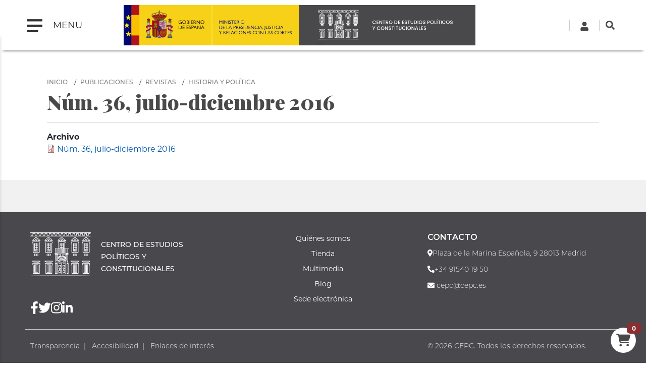

--- FILE ---
content_type: text/html; charset=UTF-8
request_url: https://www.cepc.gob.es/publicaciones/revistas/historia-y-politica/numero-36-juliodiciembre-2016/num-36-julio-diciembre-2016-3
body_size: 7588
content:

<!DOCTYPE html>
<html lang="es" dir="ltr" prefix="content: http://purl.org/rss/1.0/modules/content/  dc: http://purl.org/dc/terms/  foaf: http://xmlns.com/foaf/0.1/  og: http://ogp.me/ns#  rdfs: http://www.w3.org/2000/01/rdf-schema#  schema: http://schema.org/  sioc: http://rdfs.org/sioc/ns#  sioct: http://rdfs.org/sioc/types#  skos: http://www.w3.org/2004/02/skos/core#  xsd: http://www.w3.org/2001/XMLSchema# " class="h-100">
  <head>
    <meta charset="utf-8" />
<script async src="https://www.googletagmanager.com/gtag/js?id=UA-30920971-1"></script>
<script>window.dataLayer = window.dataLayer || [];function gtag(){dataLayer.push(arguments)};gtag("js", new Date());gtag("config", "UA-30920971-1", {"groups":"default","anonymize_ip":true});</script>
<meta name="Generator" content="Drupal 9 (https://www.drupal.org); Commerce 2" />
<meta name="MobileOptimized" content="width" />
<meta name="HandheldFriendly" content="true" />
<meta name="viewport" content="width=device-width, initial-scale=1.0" />
<link rel="icon" href="/sites/default/files/favicon_0.png" type="image/png" />
<link rel="alternate" hreflang="und" href="https://www.cepc.gob.es/publicaciones/revistas/historia-y-politica/numero-36-juliodiciembre-2016/num-36-julio-diciembre-2016-3" />
<link rel="canonical" href="https://www.cepc.gob.es/publicaciones/revistas/historia-y-politica/numero-36-juliodiciembre-2016/num-36-julio-diciembre-2016-3" />
<link rel="shortlink" href="https://www.cepc.gob.es/product/107599" />
<script>window.a2a_config=window.a2a_config||{};a2a_config.callbacks=[];a2a_config.overlays=[];a2a_config.templates={};a2a_config.icon_color = "#b2b2b2"</script>
<style>.block-addtoany-block { margin-top: 20px}
.addtoany_list {border-top: 1px solid #b2b2b2; padding-top: 10px; }</style>

    <title>Núm. 36, julio-diciembre 2016 | CEPC</title>
    <link rel="stylesheet" media="all" href="/sites/default/files/css/css_JQ484FkH0EWTyNp880R4IuF71x7eKGvsBui4lIhVgt8.css" />
<link rel="stylesheet" media="all" href="https://unpkg.com/aos@2.3.1/dist/aos.css" />
<link rel="stylesheet" media="all" href="/sites/default/files/css/css_r1_FtMzKU6INhhVYure3FBAOkuR0bXSIpxU3odlMVCg.css" />
<link rel="stylesheet" media="all" href="/sites/default/files/css/css_TEpv03ZFKcmyD5a42hrctfC_6RzfULJ81DYMCIoT5bQ.css" />
<link rel="stylesheet" media="all" href="/sites/default/files/css/css_npkoT8gI254jPIUcJueF0onJHu5PGkCdJwMICwQFKdc.css" />

    <script src="https://use.fontawesome.com/releases/v5.13.1/js/all.js" defer crossorigin="anonymous"></script>
<script src="https://use.fontawesome.com/releases/v5.13.1/js/v4-shims.js" defer crossorigin="anonymous"></script>

  </head>
  <body class="path-innerpage not-front path-product no-sidebars">
        <a href="#main-content" class="visually-hidden focusable skip-link">º 
      Pasar al contenido principal
    </a>
    
      <div class="dialog-off-canvas-main-canvas d-flex flex-column h-100" data-off-canvas-main-canvas>
    
<header class="header-wrapper sticky-top">
  <div class="d-flex flex-row align-items-center">
    <nav class="navbar col-2">
      <button class="navbar-toggler" type="button" data-toggle="collapse" data-target="#navbarToggleExternalContent" aria-controls="navbarToggleExternalContent" aria-expanded="false" aria-label="Toggle navigation">
        <span class="navbar-toggler-icon mr-3"></span>
        <span class="navbar-toggler-text"> MENU </span>
      </button>
      <div class="menu menu-area">
          <div class="region region-nav-main">
    <nav role="navigation" aria-labelledby="block-cepc-mainnavigation-menu" id="block-cepc-mainnavigation" class="block block-menu navigation menu--main">
            
  <h5 class="visually-hidden" id="block-cepc-mainnavigation-menu">Navegación principal</h5>
  

        
            <ul class="navbar-nav mr-auto">
                        <li class="nav-item">
          <a href="/" class="nav-item nav-link" data-drupal-link-system-path="&lt;front&gt;">Inicio</a>
      </li>

                    <li class="nav-item dropdown">
          <a href="/areas-de-actividad" class="nav-item nav-link dropdown-toggle" data-toggle="dropdown" title="Desplegar  Áreas de actividad" data-drupal-link-system-path="node/79703">Áreas de actividad</a>
                  <ul class="dropdown-menu">
                              <li class="nav-item dropdown">
          <a href="/publicaciones" class="nav-item nav-link dropdown-toggle" data-toggle="dropdown" title="Desplegar  Publicaciones" data-drupal-link-system-path="node/7">Publicaciones</a>
                  <ul class="dropdown-menu">
                              <li class="nav-item">
          <a href="/publicaciones" class="nav-item nav-link" data-drupal-link-system-path="node/7">Ir a Publicaciones</a>
      </li>

                    <li class="nav-item dropdown">
          <a href="/publicaciones/monografias" class="nav-item nav-link" data-drupal-link-system-path="node/34">Monografías</a>
      </li>

                    <li class="nav-item dropdown">
          <a href="/publicaciones/revistas" class="nav-item nav-link" data-drupal-link-system-path="node/35">Revistas</a>
      </li>

                    <li class="nav-item">
          <a href="/consejo-editorial-del-cepc" class="nav-item nav-link" data-drupal-link-system-path="node/33">Consejos editoriales del CEPC</a>
      </li>

                    <li class="nav-item">
          <a href="/premios-concedidos-las-publicaciones-del-cepc" class="nav-item nav-link" data-drupal-link-system-path="node/36">Premios concedidos a las publicaciones del CEPC</a>
      </li>

        </ul>
  
      </li>

                    <li class="nav-item dropdown">
          <a href="/documentacion-biblioteca-y-archivo" class="nav-item nav-link dropdown-toggle" data-toggle="dropdown" title="Desplegar  Documentación, Biblioteca y Archivo" data-drupal-link-system-path="node/8">Documentación, Biblioteca y Archivo</a>
                  <ul class="dropdown-menu">
                              <li class="nav-item">
          <a href="/documentacion-biblioteca-y-archivo" class="nav-item nav-link" data-drupal-link-system-path="node/8">Ir a Documentación, Biblioteca y Archivo</a>
      </li>

                    <li class="nav-item dropdown">
          <a href="/biblioteca" class="nav-item nav-link" data-drupal-link-system-path="node/42">Servicio de Biblioteca</a>
      </li>

                    <li class="nav-item dropdown">
          <a href="/documentacion" class="nav-item nav-link" data-drupal-link-system-path="node/43">Servicio de Documentación jurídica</a>
      </li>

        </ul>
  
      </li>

                    <li class="nav-item dropdown">
          <a href="/master" class="nav-item nav-link dropdown-toggle" data-toggle="dropdown" title="Desplegar  Máster" data-drupal-link-system-path="node/282">Máster</a>
                  <ul class="dropdown-menu">
                              <li class="nav-item dropdown">
          <a href="/master" class="nav-item nav-link" data-drupal-link-system-path="node/282">Información general</a>
      </li>

                    <li class="nav-item dropdown">
          <a href="/master/condiciones-de-acceso" class="nav-item nav-link" data-drupal-link-system-path="node/54">Condiciones de acceso</a>
      </li>

                    <li class="nav-item">
          <a href="/guia-academica" class="nav-item nav-link" data-drupal-link-system-path="node/104">Guía académica</a>
      </li>

                    <li class="nav-item">
          <a href="/master/plan-de-estudios" class="nav-item nav-link" data-drupal-link-system-path="node/101">Plan de estudios</a>
      </li>

                    <li class="nav-item">
          <a href="/programa-oficial" class="nav-item nav-link" data-drupal-link-system-path="node/52">Programa</a>
      </li>

                    <li class="nav-item">
          <a href="/calendario" class="nav-item nav-link" data-drupal-link-system-path="node/53">Calendario</a>
      </li>

                    <li class="nav-item">
          <a href="/master/practicas-para-estudiantes" class="nav-item nav-link" data-drupal-link-system-path="node/63">Prácticas para estudiantes</a>
      </li>

                    <li class="nav-item">
          <a href="/master/premios-trabajos-de-investigacion" class="nav-item nav-link" data-drupal-link-system-path="node/55">Premios a trabajos de investigación</a>
      </li>

                    <li class="nav-item dropdown">
          <a href="/inscripcion-red-academica-alumni-cepc" class="nav-item nav-link" data-drupal-link-system-path="node/19824">ALUMNI</a>
      </li>

        </ul>
  
      </li>

                    <li class="nav-item dropdown">
          <a href="/investigacion" class="nav-item nav-link dropdown-toggle" data-toggle="dropdown" title="Desplegar  Investigación" data-drupal-link-system-path="node/5">Investigación</a>
                  <ul class="dropdown-menu">
                              <li class="nav-item dropdown">
          <a href="/investigacion/programa-de-investigacion-garcia-pelayo" class="nav-item nav-link" data-drupal-link-system-path="node/44">Programa García-Pelayo</a>
      </li>

                    <li class="nav-item dropdown">
          <a href="/investigacion/Estancias_investigacion" class="nav-item nav-link" data-drupal-link-system-path="node/17230">Estancias de investigación</a>
      </li>

                    <li class="nav-item">
          <a href="/premios-cepc" class="nav-item nav-link" data-drupal-link-system-path="node/47">Premios CEPC</a>
      </li>

                    <li class="nav-item">
          <a href="/laboratorio-de-igualdad" class="nav-item nav-link" data-drupal-link-system-path="node/45">Laboratorio de igualdad</a>
      </li>

        </ul>
  
      </li>

        </ul>
  
      </li>

                    <li class="nav-item dropdown">
          <span class="nav-item nav-link dropdown-toggle" data-toggle="dropdown" title="Desplegar  Sobre el Centro">Sobre el Centro</span>
                  <ul class="dropdown-menu">
                              <li class="nav-item">
          <a href="/historia" class="nav-item nav-link" data-drupal-link-system-path="node/80192">Historia del Palacio</a>
      </li>

                    <li class="nav-item">
          <a href="/el-palacio" class="nav-item nav-link" data-drupal-link-system-path="node/19">El Palacio</a>
      </li>

                    <li class="nav-item">
          <a href="/quienes-somos" class="nav-item nav-link" data-drupal-link-system-path="node/80251">Quiénes somos</a>
      </li>

                    <li class="nav-item dropdown">
          <span class="nav-item nav-link dropdown-toggle" data-toggle="dropdown" title="Desplegar  Servicios al ciudadano">Servicios al ciudadano</span>
                  <ul class="dropdown-menu">
                              <li class="nav-item dropdown">
          <a href="/transparencia" class="nav-item nav-link" data-drupal-link-system-path="node/25">Transparencia</a>
      </li>

                    <li class="nav-item">
          <a href="/accesibilidad" class="nav-item nav-link" data-drupal-link-system-path="node/18502">Accesibilidad</a>
      </li>

                    <li class="nav-item">
          <a href="/relaciones-institucionales" class="nav-item nav-link" data-drupal-link-system-path="node/20">Relaciones Institucionales</a>
      </li>

        </ul>
  
      </li>

                    <li class="nav-item">
          <a href="/el-cepc-en-los-medios" class="nav-item nav-link" data-drupal-link-system-path="node/24">El CEPC en los medios</a>
      </li>

        </ul>
  
      </li>

                    <li class="nav-item dropdown">
          <a href="/multimedia" class="nav-item nav-link dropdown-toggle" data-toggle="dropdown" title="Desplegar  Multimedia" data-drupal-link-system-path="node/23">Multimedia</a>
                  <ul class="dropdown-menu">
                              <li class="nav-item">
          <a href="/multimedia" class="nav-item nav-link" data-drupal-link-system-path="node/23">Ir a multimedia</a>
      </li>

                    <li class="nav-item">
          <a href="/retransmision" class="nav-item nav-link" title="Retransmisión evento CEPC" data-drupal-link-system-path="node/17277">Retransmisiones on line</a>
      </li>

                    <li class="nav-item">
          <a href="/ecos-desde-el-cepc" class="nav-item nav-link" data-drupal-link-system-path="node/20909">Ecos desde el CEPC</a>
      </li>

        </ul>
  
      </li>

                    <li class="nav-item dropdown">
          <a href="/tienda" class="nav-item nav-link dropdown-toggle" data-toggle="dropdown" title="Desplegar  Tienda" data-drupal-link-system-path="node/38">Tienda</a>
                  <ul class="dropdown-menu">
                              <li class="nav-item">
          <a href="/tienda" class="nav-item nav-link" data-drupal-link-system-path="node/38">Ir a tienda</a>
      </li>

                    <li class="nav-item">
          <a href="/tienda/novedades-editoriales" class="nav-item nav-link" data-drupal-link-system-path="tienda/novedades-editoriales">Novedades editoriales</a>
      </li>

                    <li class="nav-item">
          <a href="/tienda/novedades-revistas" class="nav-item nav-link" data-drupal-link-system-path="tienda/novedades-revistas">Novedades revistas</a>
      </li>

                    <li class="nav-item">
          <a href="/tienda/ofertas" class="nav-item nav-link" data-drupal-link-system-path="node/17204">Ofertas</a>
      </li>

                    <li class="nav-item">
          <a href="/tienda/recomendados" class="nav-item nav-link" data-drupal-link-system-path="tienda/recomendados">Recomendados</a>
      </li>

                    <li class="nav-item">
          <a href="/tienda/condiciones-de-venta" class="nav-item nav-link" data-drupal-link-system-path="node/1166">Condiciones de venta</a>
      </li>

                    <li class="nav-item">
          <a href="/tienda/empresas-colaboradoras" class="nav-item nav-link" data-drupal-link-system-path="node/17203">Empresas colaboradoras</a>
      </li>

                    <li class="nav-item">
          <a href="/tienda/politica-de-descuentos" class="nav-item nav-link" data-drupal-link-system-path="node/17202">Política de descuentos</a>
      </li>

                    <li class="nav-item">
          <a href="/cart" class="nav-item nav-link" data-drupal-link-system-path="cart">Cesta de la compra</a>
      </li>

        </ul>
  
      </li>

                    <li class="nav-item">
          <a href="/blog" class="nav-item nav-link" data-drupal-link-system-path="blog">Blog</a>
      </li>

        </ul>
  


  </nav>

  </div>
      
      </div>
      <div class="background-layer"></div>
    </nav>
    <div class="logo-area col-8">
        <div class="region region-nav-branding">
    <div id="block-cepc-branding" class="block block-system block-system-branding-block">
  
    
  
<div class="navbar-brand d-flex align-items-center logos">

      <a href="https://www.lamoncloa.gob.es/Paginas/index.aspx"  target="_blank" title="Home.La Moncloa: abre ventana nueva" class="d-none d-md-block">
      <img src="/themes/custom/cepc/logo-gobierno.svg" style="width:auto;height:80px;max-height:80px;" />
    </a>
    <a href="https://www.mpr.gob.es/Paginas/index.aspx"  target="_blank" title="Home.Vicepresidencia Primera del Gobierno y Ministerio de la Presidencia, Relaciones con las Cortes e Igualdad: abre ventana nueva" class="d-none d-xl-block">
      <img src="/themes/custom/cepc/mprrcmd-logo-header.svg" style="width:auto;height:80px;max-height:80px;"  />
    </a>
    <a href="/" title="Inicio" rel="home" class="site-logo d-block">
	<img src="/themes/custom/cepc/cepc_h.png" style="width:auto;height:80px;max-height:80px;float:left"  class="d-none d-lg-block" />
       <img src="/themes/custom/cepc/cepc_v.svg" style="width:auto;height:80px;max-height:80px;float:left"  class="d-block d-lg-none" />

  </a>
  
  <div>
    
      </div>
</div>
</div>

  </div>
 
    </div>
    <div class="search col-2">  <div class="region region-nav-additional">
    <div id="block-cepc-languagedropdownswitcher-2" class="block block-lang-dropdown block-language-dropdown-blocklanguage-interface">
  
    
      <form data-drupal-selector="lang-dropdown-form" action="/publicaciones/revistas/historia-y-politica/numero-36-juliodiciembre-2016/num-36-julio-diciembre-2016-3" method="post" id="lang-dropdown-form" accept-charset="UTF-8">
  
  <input autocomplete="off" data-drupal-selector="form-bisudogp3hlrhexlhu6ovtrpffph8sana9-62sykaem" type="hidden" name="form_build_id" value="form-BIsUdogp3hLRhexLHU6oVtRPfFPH8sANa9_62sYKaEM" class="form-control" />


  <input data-drupal-selector="edit-lang-dropdown-form" type="hidden" name="form_id" value="lang_dropdown_form" class="form-control" />


</form>

  </div>
<div id="block-cabecera-derecha-2" class="block block-block-content block-block-content304414b1-8d74-4490-8e85-af0bc5dcecbe">
  
    
      
            <div class="clearfix text-formatted field field--name-body field--type-text-with-summary field--label-hidden field__item"><div class="header-right-top">
<!-- Cuenta -->

<div class="login-icon" id="loginIcon"><a href="/user"><svg class="fa-user" style="width: 18px; height: 18px; fill: #474747;" viewbox="0 0 448 512" xmlns="http://www.w3.org/2000/svg"> <path d="M224 256c70.7 0 128-57.3 128-128S294.7 0 224 0 96 57.3 96 128s57.3 128 128 128zm89.6 32h-16.7c-22.2 10.2-46.9 16-72.9 16s-50.6-5.8-72.9-16h-16.7C60.2 288 0 348.2 0 422.4V464c0 26.5 21.5 48 48 48h352c26.5 0 48-21.5 48-48v-41.6c0-74.2-60.2-134.4-134.4-134.4z"></path> </svg> </a></div>
<!-- Buscador -->

<div class="boxSearchNuevo" id="buscador-nuevo" role="search"><a href="#" id="SearchlinkFixed"><svg class="search-icon" style="width: 18px; height: 18px; fill: #474747;" viewbox="0 0 512 512" xmlns="http://www.w3.org/2000/svg"> <path d="M505 442.7L405.3 343c-4.5-4.5-10.6-7-17-7H372c27.6-35.3 44-79.7 44-128C416 93.1 322.9 0 208 0S0 93.1 0 208s93.1 208 208 208c48.3 0 92.7-16.4 128-44v16.3c0 6.4 2.5 12.5 7 17l99.7 99.7c9.4 9.4 24.6 9.4 33.9 0l28.3-28.3c9.4-9.4 9.4-24.6.1-34zM208 336c-70.7 0-128-57.2-128-128 0-70.7 57.2-128 128-128 70.7 0 128 57.2 128 128 0 70.7-57.2 128-128 128z"></path> </svg> </a></div>
<!-- Formulario de búsqueda oculto -->

<div class="custom-search-form" id="searchFormContainer" style="display: none;">
<form action="/search" id="searchForm" method="get"><input id="searchInput" name="q" placeholder="Buscar..." type="text" />&nbsp;</form>
</div>
</div>
<script>
document.getElementById('SearchlinkFixed').addEventListener('click', function(event) {
  event.preventDefault(); // Evita el comportamiento por defecto del enlace
  var formContainer = document.getElementById('searchFormContainer');
  
  // Mostrar el formulario de búsqueda
  formContainer.style.display = 'block'; // Asegúrate de que se muestre
  formContainer.classList.add('show'); // Añadir la clase 'show' para mostrar el formulario
  document.getElementById('searchInput').focus(); // Focalizar el input
});

document.addEventListener('click', function(event) {
  var formContainer = document.getElementById('searchFormContainer');
  var searchIcon = document.getElementById('SearchlinkFixed');
  
  // Si se hace clic fuera del formulario y fuera del icono, ocultamos el formulario
  if (!formContainer.contains(event.target) && event.target !== searchIcon) {
    formContainer.classList.remove('show'); // Remover la clase 'show'
    setTimeout(function() {
      formContainer.style.display = 'none'; // Ocultar el formulario con retraso
    }, 300);
  }
});

</script></div>
      
  </div>

  </div>
</div>
  </div>
</header>



<main role="main" id="maindiv">
    <a id="main-content" tabindex="-1"></a>
        
        
    
  <div class="maincontent container">
        <div class="row no-gutters">
            <div class="order-1 order-lg-2 col-12">
          <div class="region region-content">
    <div id="block-cestadelacompra" class="block block-commerce-cart">
  
    
      <div class="cart--cart-block">
  <div class="cart-block--summary">
    <a class="cart-block--link__expand" href="/cart">
      <span class="cart-block--summary__icon"></span>
      <span class="cart-block--summary__count badge badge-warning">0</span>
    </a>
  </div>
  </div>

  </div>
<div data-drupal-messages-fallback class="hidden"></div>
<div id="block-cepc-breadcrumbs" class="block block-system block-system-breadcrumb-block">
  
    
        <nav aria-label="breadcrumb">
    <h2 id="system-breadcrumb" class="visually-hidden">Sobrescribir enlaces de ayuda a la navegación</h2>
    <ol class="breadcrumb">
          <li class="breadcrumb-item">
                  <a href="/">Inicio</a>
              </li>
          <li class="breadcrumb-item">
                  <a href="/publicaciones">Publicaciones</a>
              </li>
          <li class="breadcrumb-item">
                  <a href="/publicaciones/revistas">Revistas</a>
              </li>
          <li class="breadcrumb-item">
                  <a href="/publicaciones/revistas/historia-y-politica">Historia y Política</a>
              </li>
        </ol>
  </nav>

  </div>
<div id="block-titulodelapagina" class="block block-core block-page-title-block">
  
    
      
  <h1 class="display-4 text-center page-title">Núm. 36, julio-diciembre 2016</h1>


  </div>
<div id="block-cepc-content" class="block block-system block-system-main-block">
  
    
      <article>
  
    <div class="layout layout--onecol">
    <div  class="layout__region layout__region--content">
      <div class="block block-layout-builder block-field-blockcommerce-productarticulo-de-revistafield-archivo">
  
    
      
  <div class="field field--name-field-archivo field--type-file field--label-above">
    <div class="field__label">Archivo</div>
          <div class="field__items">
              <div class="field__item">
<span class="file file--mime-application-pdf file--application-pdf"> <a href="/sites/default/files/2022-06/37860cubiertascreditossumarioshyp36.pdf" type="application/pdf" title="37860cubiertascreditossumarioshyp36.pdf">Núm. 36, julio-diciembre 2016</a></span>
</div>
              </div>
      </div>

  </div>

    </div>
  </div>
</article>

  </div>

  </div>

      </div>
          </div>
  </div>
</div>

<footer class="footer-wrapper">
  <div class="footer-top pt-4 pb-4">
    <div class="container">
     <div class="row footer-top-1 container-fluid">
          <div class="footer-long"></div>
      </div>
      <div class="row">
          <div class="col-sm-3 footer-first"></div>
          <div class="col-sm-3 footer-second"></div>
          <div class="col-sm-3 footer-third"></div>
          <div class="col-sm-3 footer-fourth"></div>
       </div>
    </div>
  </div>
  <div class="footer-bottom">
    <div class="container-fluid">
      <div class="row">
          <div class="col-sm-5 footer-bottom-left">
              <div class="row">  
                <div class="col-sm-4">  <div class="region region-social-area">
    <nav role="navigation" aria-labelledby="block-socialmenu-menu" id="block-socialmenu" class="block block-menu navigation menu--social-menu">
            
  <h5 class="visually-hidden" id="block-socialmenu-menu">Social menu</h5>
  

        
        <ul class="nav navbar-nav">
            <li class="nav-item">
      <a href="https://twitter.com/cepcgob" target="_blank" class="nav-link"><i class="fa fa-twitter" aria-hidden="true"></i> <span class="link-text">Twitter</span></a>
          </li>
          <li class="nav-item">
      <a href="http://www.facebook.com/CentrodeEstudiosPoliticosyConstitucionales" class="nav-link"><i class="fa fa-facebook" aria-hidden="true"></i> <span class="link-text">Facebook</span></a>
          </li>
          <li class="nav-item">
      <a href="http://www.instagram.com/cepc_gob/" class="nav-link"><i class="fa fa-instagram" aria-hidden="true"></i> <span class="link-text">instagram</span></a>
          </li>
          <li class="nav-item">
      <a href="http://www.linkedin.com/company/centro-de-estudios-políticos-y-constitucionales" target="_blank" class="nav-link"><i class="fa fa-linkedin" aria-hidden="true"></i> <span class="link-text">Linkedin</span></a>
          </li>
  </ul>
  


  </nav>

  </div>
</div>
                <div class="col-sm-8"> </div>
              </div>
              <div class="copyright">   <div class="region region-copyright">
    <div id="block-copyright" class="block block-block-content block-block-content4304cd8e-efb2-4133-b753-ebbc3fea4359">
  
    
      
            <div class="clearfix text-formatted field field--name-body field--type-text-with-summary field--label-hidden field__item"><p>© 2021 CEPC. ALL RIGHTS RESERVED</p>
</div>
      
  </div>

  </div>
</div>
          </div>
          <div class="col-sm-7 footer-bottom-right">
              <div class="row">  
                  <div class="col-sm-6">  <div class="region region-bottom-address-one">
    <div id="block-nuestrosdatos" class="block block-block-content block-block-content294329cf-aa21-4cfd-ae3f-edb5a95388a7">
  
    
      
            <div class="clearfix text-formatted field field--name-body field--type-text-with-summary field--label-hidden field__item"><p style="font-size: 22px; font-weight: bold;">Nuestros datos</p>

<p>Centro de Estudios Políticos y Constitucionales<br />
Plaza de la Marina Española, 9<br />
28013 Madrid<br />
<strong>Teléfono:</strong> <a href="tel:+34915401950">+34 </a>91540 19 50<br />
<strong>Fax: </strong>+34 91422 51 00<br />
<a href="mailto:cepc@cepc.es">cepc@cepc.es</a></p>
</div>
      
  </div>

  </div>
</div>
                  <div class="col-sm-6"></div>
              </div>
          </div>
      </div>
    </div>
  </div>
</footer>
  </div>
 
    
    <script type="application/json" data-drupal-selector="drupal-settings-json">{"path":{"baseUrl":"\/","scriptPath":null,"pathPrefix":"","currentPath":"product\/107599","currentPathIsAdmin":false,"isFront":false,"currentLanguage":"es"},"pluralDelimiter":"\u0003","suppressDeprecationErrors":true,"google_analytics":{"account":"UA-30920971-1","trackOutbound":true,"trackMailto":true,"trackDownload":true,"trackDownloadExtensions":"7z|aac|arc|arj|asf|asx|avi|bin|csv|doc(x|m)?|dot(x|m)?|exe|flv|gif|gz|gzip|hqx|jar|jpe?g|js|mp(2|3|4|e?g)|mov(ie)?|msi|msp|pdf|phps|png|ppt(x|m)?|pot(x|m)?|pps(x|m)?|ppam|sld(x|m)?|thmx|qtm?|ra(m|r)?|sea|sit|tar|tgz|torrent|txt|wav|wma|wmv|wpd|xls(x|m|b)?|xlt(x|m)|xlam|xml|z|zip","trackColorbox":true},"ajaxTrustedUrl":{"form_action_p_pvdeGsVG5zNF_XLGPTvYSKCf43t8qZYSwcfZl2uzM":true},"user":{"uid":0,"permissionsHash":"cbd28ede60649cc7e9c7eea026d3e97f29e04168ae0dd3ffb67a7ac1015655c8"}}</script>
<script src="/sites/default/files/js/js_S4pWKntcSwmqKxi0jjz1_FOl1NkeSnQn3AvWVj07dyo.js"></script>
<script src="https://unpkg.com/aos@2.3.1/dist/aos.js"></script>
<script src="https://static.addtoany.com/menu/page.js" async></script>
<script src="/sites/default/files/js/js_KgaPopom5KXp3X4uI5ahTtLjhl5ZKBBSDBThRnOu2Os.js"></script>

  </body>
</html>
